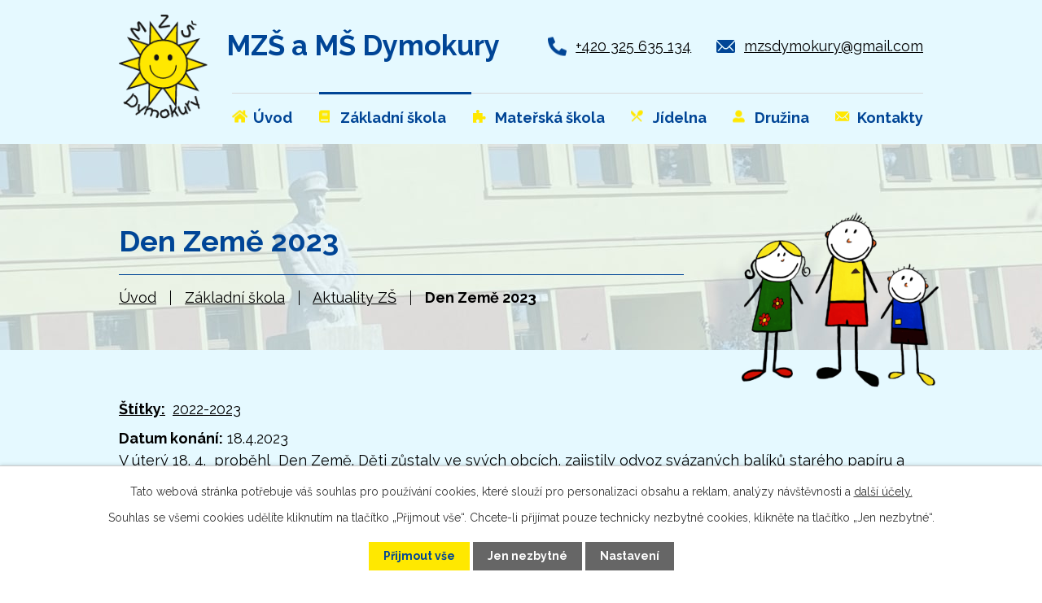

--- FILE ---
content_type: text/html; charset=utf-8
request_url: https://www.mzsdymokury.cz/aktuality-zs/den-zeme-2023
body_size: 8641
content:
<!DOCTYPE html>
<html lang="cs" data-lang-system="cs">
	<head>



		<!--[if IE]><meta http-equiv="X-UA-Compatible" content="IE=EDGE"><![endif]-->
			<meta name="viewport" content="width=device-width, initial-scale=1, user-scalable=yes">
			<meta http-equiv="content-type" content="text/html; charset=utf-8" />
			<meta name="robots" content="index,follow" />
			<meta name="author" content="Antee s.r.o." />
			<meta name="description" content="V úterý 18. 4.  proběhl  Den Země. Děti zůstaly ve svých obcích, zajistily odvoz svázaných balíků starého papíru a  posbíraly odpadky, kterých bylo opravdu hodně. Místo oběda si společně opekly buřta. Počasí nám letos moc nepřálo, trochu pršelo. Ale všichni to zvládli.
 
 " />
			<meta name="viewport" content="width=device-width, initial-scale=1, user-scalable=yes" />
<title>Den Země 2023 | Masarykova základní škola a Mateřská škola Dymokury</title>

		<link rel="stylesheet" type="text/css" href="https://cdn.antee.cz/jqueryui/1.8.20/css/smoothness/jquery-ui-1.8.20.custom.css?v=2" integrity="sha384-969tZdZyQm28oZBJc3HnOkX55bRgehf7P93uV7yHLjvpg/EMn7cdRjNDiJ3kYzs4" crossorigin="anonymous" />
		<link rel="stylesheet" type="text/css" href="/style.php?nid=SkdJQUk=&amp;ver=1768399196" />
		<link rel="stylesheet" type="text/css" href="/css/libs.css?ver=1768399900" />
		<link rel="stylesheet" type="text/css" href="https://cdn.antee.cz/genericons/genericons/genericons.css?v=2" integrity="sha384-DVVni0eBddR2RAn0f3ykZjyh97AUIRF+05QPwYfLtPTLQu3B+ocaZm/JigaX0VKc" crossorigin="anonymous" />

		<script src="/js/jquery/jquery-3.0.0.min.js" ></script>
		<script src="/js/jquery/jquery-migrate-3.1.0.min.js" ></script>
		<script src="/js/jquery/jquery-ui.min.js" ></script>
		<script src="/js/jquery/jquery.ui.touch-punch.min.js" ></script>
		<script src="/js/libs.min.js?ver=1768399900" ></script>
		<script src="/js/ipo.min.js?ver=1768399889" ></script>
			<script src="/js/locales/cs.js?ver=1768399196" ></script>

			<script src='https://www.google.com/recaptcha/api.js?hl=cs&render=explicit' ></script>

		<link href="/aktuality-zs?action=atom" type="application/atom+xml" rel="alternate" title="Aktuality ZŠ">
		<link href="/tridni-novinky?action=atom" type="application/atom+xml" rel="alternate" title="Třídní novinky">
		<link href="/akce-sd-sk?action=atom" type="application/atom+xml" rel="alternate" title="Akce ŠD / ŠK">
		<link href="/dokumenty-skoly?action=atom" type="application/atom+xml" rel="alternate" title="Dokumenty školy">
		<link href="/projekty?action=atom" type="application/atom+xml" rel="alternate" title="Projekty">
		<link href="/aktuality-ms?action=atom" type="application/atom+xml" rel="alternate" title="Aktuality MŠ">
		<link href="/dokumenty?action=atom" type="application/atom+xml" rel="alternate" title="Dokumenty">
<link rel="preconnect" href="https://fonts.googleapis.com">
<link rel="preconnect" href="https://fonts.gstatic.com" crossorigin>
<link href="https://fonts.googleapis.com/css2?family=Raleway:wght@400..700&amp;display=fallback" rel="stylesheet">
<link href="/image.php?nid=20477&amp;oid=9226309&amp;width=32" rel="icon" type="image/png">
<link rel="shortcut icon" href="/image.php?nid=20477&amp;oid=9226309&amp;width=32">
<script>
ipo.api.live('body', function(el) {
//posun patičky
$(el).find("#ipocopyright").insertAfter("#ipocontainer");
//backlink
$(el).find(".backlink").addClass("action-button");
});
//posun h1 a drob. navigace
ipo.api.live('h1', function(el) {
if((!document.getElementById('page9047003')) && ($("#system-menu").length != 1) && ($(window).width() > 1024))  {
$(el).prependTo("#iponavigation");
$("#iponavigation").prependTo(".header__bg--sp");
}
if (($('.error')[0]) && ($(window).width() > 1024)) {
$(el).prependTo(".header__bg--sp");
$(el).wrapAll("<div id='iponavigation'>");
}
});
//zjištění počet položek submenu
ipo.api.live('#ipotopmenuwrapper ul.topmenulevel2', function(el) {
if ($(window).width() > 1024)
{
$(el).find("> li").each(function( index, es ) {
if(index == 9)
{
$(el).addClass("two-column");
}
});
}
});
//označení položek, které mají submenu
ipo.api.live('#ipotopmenu ul.topmenulevel1 li.topmenuitem1', function(el) {
var submenu = $(el).find("ul.topmenulevel2");
if ($(window).width() <= 1024){
if (submenu.length) {
$(el).addClass("hasSubmenu");
$(el).find("> a").after("<span class='open-submenu' />");
}
}
});
//wrapnutí spanu do položek první úrovně
ipo.api.live('#ipotopmenu ul.topmenulevel1 li.topmenuitem1 > a', function(el) {
if ($(window).width() <= 1024) {
$(el).wrapInner("<span>");
}
});
//rozbaleni menu
$(function() {
if ($(window).width() <= 1024) {
$(".topmenulevel1 > li.hasSubmenu .open-submenu").click(function(e) {
$(this).toggleClass("see-more");
if($(this).hasClass("see-more")) {
$("ul.topmenulevel2").css("display","none");
$(this).next("ul.topmenulevel2").css("display","block");
$(".topmenulevel1 > li > a").removeClass("see-more");
$(this).addClass("see-more");
} else {
$(this).removeClass("see-more");
$(this).next("ul.topmenulevel2").css("display","none");
}
});
}
});
</script>




<link rel="preload" href="/image.php?nid=20477&amp;oid=9226293&amp;width=120" as="image">
	</head>

	<body id="page9203177" class="subpage9203177 subpage9203172"
			
			data-nid="20477"
			data-lid="CZ"
			data-oid="9203177"
			data-layout-pagewidth="1024"
			
			data-slideshow-timer="3"
			 data-ipo-article-id="747330" data-ipo-article-tags="2022-2023"
						
				
				data-layout="responsive" data-viewport_width_responsive="1024"
			>



							<div id="snippet-cookiesConfirmation-euCookiesSnp">			<div id="cookieChoiceInfo" class="cookie-choices-info template_1">
					<p>Tato webová stránka potřebuje váš souhlas pro používání cookies, které slouží pro personalizaci obsahu a reklam, analýzy návštěvnosti a 
						<a class="cookie-button more" href="https://navody.antee.cz/cookies" target="_blank">další účely.</a>
					</p>
					<p>
						Souhlas se všemi cookies udělíte kliknutím na tlačítko „Přijmout vše“. Chcete-li přijímat pouze technicky nezbytné cookies, klikněte na tlačítko „Jen nezbytné“.
					</p>
				<div class="buttons">
					<a class="cookie-button action-button ajax" id="cookieChoiceButton" rel=”nofollow” href="/aktuality-zs/den-zeme-2023?do=cookiesConfirmation-acceptAll">Přijmout vše</a>
					<a class="cookie-button cookie-button--settings action-button ajax" rel=”nofollow” href="/aktuality-zs/den-zeme-2023?do=cookiesConfirmation-onlyNecessary">Jen nezbytné</a>
					<a class="cookie-button cookie-button--settings action-button ajax" rel=”nofollow” href="/aktuality-zs/den-zeme-2023?do=cookiesConfirmation-openSettings">Nastavení</a>
				</div>
			</div>
</div>				<div id="ipocontainer">

			<div class="menu-toggler">

				<span>Menu</span>
				<span class="genericon genericon-menu"></span>
			</div>

			<span id="back-to-top">

				<i class="fa fa-angle-up"></i>
			</span>

			<div id="ipoheader">

				<div class="header-container layout-container flex-container">
	<a href="/" class="header-logo">
		<img src="/image.php?nid=20477&amp;oid=9226293&amp;width=120" width="120" height="141" alt="logo">
		<span>MZŠ a MŠ <span>Dymokury</span></span>
	</a>
	<div class="header-kontakt flex-container">
		<a href="tel:+420325635134">+420 325 635 134</a>
		<a href="mailto:mzsdymokury@gmail.com">mzsdymokury@gmail.com</a>
	</div>
</div>



<div class="header__bg header__bg--sp">
	
		 
		<div class="boxImage" style="background-image:url(/image.php?oid=9226312&amp;nid=20477&amp;width=2000);">
			<br>
		</div>
		 
		
	
</div>			</div>

			<div id="ipotopmenuwrapper">

				<div id="ipotopmenu">
<h4 class="hiddenMenu">Horní menu</h4>
<ul class="topmenulevel1"><li class="topmenuitem1 noborder" id="ipomenu9047003"><a href="/">Úvod</a></li><li class="topmenuitem1 active" id="ipomenu9203172"><a href="/zakladni-skola">Základní škola</a><ul class="topmenulevel2"><li class="topmenuitem2" id="ipomenu9256477"><a href="/o-skole">O nás</a></li><li class="topmenuitem2 active" id="ipomenu9203177"><a href="/aktuality-zs">Aktuality ZŠ</a></li><li class="topmenuitem2" id="ipomenu9203180"><a href="/zamestnanci-skoly">Zaměstnanci školy</a></li><li class="topmenuitem2" id="ipomenu9203178"><a href="/tridni-novinky">Třídní novinky</a></li><li class="topmenuitem2" id="ipomenu9203181"><a href="/dokumenty-skoly">Dokumenty školy</a></li><li class="topmenuitem2" id="ipomenu9203183"><a href="/skolni-poradenske-pracoviste">Školní poradenské pracoviště</a></li><li class="topmenuitem2" id="ipomenu9203184"><a href="/informace-o-zpracovani-osobnich-udaju">Informace o zpracování osobních údajů</a></li><li class="topmenuitem2" id="ipomenu9047005"><a href="/povinne-zverejnovane-informace">Povinně zveřejňované informace</a></li><li class="topmenuitem2" id="ipomenu9203185"><a href="/skolska-rada">Školská rada</a></li><li class="topmenuitem2" id="ipomenu9203186"><a href="/projekty">Projekty</a></li><li class="topmenuitem2" id="ipomenu9203187"><a href="/fotogalerie-zs">Fotogalerie ZŠ</a><ul class="topmenulevel3"><li class="topmenuitem3" id="ipomenu9252563"><a href="/2021-2022">2021-2022</a><ul class="topmenulevel4"><li class="topmenuitem4" id="ipomenu9203188"><a href="/celoskolni-akce">Celoškolní akce</a></li><li class="topmenuitem4" id="ipomenu9203190"><a href="/akce-trid">Akce tříd</a></li></ul></li><li class="topmenuitem3" id="ipomenu9252566"><a href="/2022-2023">2022-2023</a><ul class="topmenulevel4"><li class="topmenuitem4" id="ipomenu9252579"><a href="/akce-tridd">Akce tříd</a></li><li class="topmenuitem4" id="ipomenu9252575"><a href="/celoskolni-akcee">Celoškolní akce</a></li></ul></li><li class="topmenuitem3" id="ipomenu10282483"><a href="/2023-2024">2023-2024</a><ul class="topmenulevel4"><li class="topmenuitem4" id="ipomenu10282522"><a href="/akce-trid-2023-24">Akce tříd</a></li><li class="topmenuitem4" id="ipomenu10282637"><a href="/celoskolni-akce-2023-24">Celoškolní akce</a></li></ul></li><li class="topmenuitem3" id="ipomenu11411051"><a href="/2024-2025">2024-2025</a><ul class="topmenulevel4"><li class="topmenuitem4" id="ipomenu11411054"><a href="/akce-trid-24-25">Akce tříd</a></li><li class="topmenuitem4" id="ipomenu11411056"><a href="/celoskolni-akce-24-25">Celoškolní akce</a></li></ul></li><li class="topmenuitem3" id="ipomenu12867705"><a href="/2025-2026">2025-2026</a><ul class="topmenulevel4"><li class="topmenuitem4" id="ipomenu12867782"><a href="/akce-trid-5">Akce tříd</a></li><li class="topmenuitem4" id="ipomenu12867786"><a href="/celoskolni-akce-5">Celoškolní akce</a></li></ul></li></ul></li><li class="topmenuitem2" id="ipomenu10684839"><a href="/skolni-casopis">Školní časopis</a></li></ul></li><li class="topmenuitem1" id="ipomenu9203173"><a href="/materska-skola">Mateřská škola</a><ul class="topmenulevel2"><li class="topmenuitem2" id="ipomenu9203193"><a href="/o-nas">O nás</a></li><li class="topmenuitem2" id="ipomenu9203192"><a href="/aktuality-ms">Aktuality MŠ</a></li><li class="topmenuitem2" id="ipomenu9256976"><a href="/zamestnanci">Zaměstnanci</a></li><li class="topmenuitem2" id="ipomenu9203194"><a href="/fotogalerie-ms">Fotogalerie MŠ</a></li><li class="topmenuitem2" id="ipomenu9203195"><a href="/dokumenty">Dokumenty</a></li></ul></li><li class="topmenuitem1" id="ipomenu9203174"><a href="/jidelna">Jídelna</a><ul class="topmenulevel2"><li class="topmenuitem2" id="ipomenu9256552"><a href="https://www.strava.cz/strava5/Jidelnicky?zarizeni=11159" target="_blank">Jídelní lístek</a></li></ul></li><li class="topmenuitem1" id="ipomenu9203175"><a href="/druzina">Družina</a><ul class="topmenulevel2"><li class="topmenuitem2" id="ipomenu9203179"><a href="/akce-sd-sk">Akce ŠD / ŠK</a></li><li class="topmenuitem2" id="ipomenu9252576"><a href="/fotogalerie-druzina">Fotogalerie Družina</a></li></ul></li><li class="topmenuitem1" id="ipomenu9203176"><a href="/kontakty">Kontakty</a></li></ul>
					<div class="cleartop"></div>
				</div>
			</div>
			<div id="ipomain">
				<div class="data-aggregator-calendar" id="data-aggregator-calendar-9203166">
	<h4 class="newsheader">Kalendář akcí</h4>
	<div class="newsbody">
<div id="snippet-mainSection-dataAggregatorCalendar-9203166-cal"><div class="blog-cal ui-datepicker-inline ui-datepicker ui-widget ui-widget-content ui-helper-clearfix ui-corner-all">
	<div class="ui-datepicker-header ui-widget-header ui-helper-clearfix ui-corner-all">
		<a class="ui-datepicker-prev ui-corner-all ajax" href="/aktuality-zs/den-zeme-2023?mainSection-dataAggregatorCalendar-9203166-date=202512&amp;do=mainSection-dataAggregatorCalendar-9203166-reload" title="Předchozí měsíc">
			<span class="ui-icon ui-icon-circle-triangle-w">Předchozí</span>
		</a>
		<a class="ui-datepicker-next ui-corner-all ajax" href="/aktuality-zs/den-zeme-2023?mainSection-dataAggregatorCalendar-9203166-date=202602&amp;do=mainSection-dataAggregatorCalendar-9203166-reload" title="Následující měsíc">
			<span class="ui-icon ui-icon-circle-triangle-e">Následující</span>
		</a>
		<div class="ui-datepicker-title">Leden 2026</div>
	</div>
	<table class="ui-datepicker-calendar">
		<thead>
			<tr>
				<th title="Pondělí">P</th>
				<th title="Úterý">Ú</th>
				<th title="Středa">S</th>
				<th title="Čtvrtek">Č</th>
				<th title="Pátek">P</th>
				<th title="Sobota">S</th>
				<th title="Neděle">N</th>
			</tr>

		</thead>
		<tbody>
			<tr>

				<td>

						<span class="tooltip ui-state-default ui-datepicker-other-month">29</span>
				</td>
				<td>

						<span class="tooltip ui-state-default ui-datepicker-other-month">30</span>
				</td>
				<td>

						<span class="tooltip ui-state-default ui-datepicker-other-month">31</span>
				</td>
				<td>

						<span class="tooltip ui-state-default day-off holiday" title="Nový rok">1</span>
				</td>
				<td>

						<span class="tooltip ui-state-default">2</span>
				</td>
				<td>

						<span class="tooltip ui-state-default saturday day-off">3</span>
				</td>
				<td>

						<span class="tooltip ui-state-default sunday day-off">4</span>
				</td>
			</tr>
			<tr>

				<td>

						<span class="tooltip ui-state-default">5</span>
				</td>
				<td>

						<span class="tooltip ui-state-default">6</span>
				</td>
				<td>

						<span class="tooltip ui-state-default">7</span>
				</td>
				<td>

						<span class="tooltip ui-state-default">8</span>
				</td>
				<td>

						<span class="tooltip ui-state-default">9</span>
				</td>
				<td>

						<span class="tooltip ui-state-default saturday day-off">10</span>
				</td>
				<td>

						<span class="tooltip ui-state-default sunday day-off">11</span>
				</td>
			</tr>
			<tr>

				<td>

						<span class="tooltip ui-state-default">12</span>
				</td>
				<td>

						<span class="tooltip ui-state-default">13</span>
				</td>
				<td>

						<span class="tooltip ui-state-default">14</span>
				</td>
				<td>

						<span class="tooltip ui-state-default">15</span>
				</td>
				<td>

						<span class="tooltip ui-state-default">16</span>
				</td>
				<td>

						<span class="tooltip ui-state-default saturday day-off">17</span>
				</td>
				<td>

						<span class="tooltip ui-state-default sunday day-off">18</span>
				</td>
			</tr>
			<tr>

				<td>

						<span class="tooltip ui-state-default">19</span>
				</td>
				<td>

						<span class="tooltip ui-state-default">20</span>
				</td>
				<td>

						<span class="tooltip ui-state-default ui-state-highlight ui-state-active">21</span>
				</td>
				<td>

						<span class="tooltip ui-state-default">22</span>
				</td>
				<td>

						<span class="tooltip ui-state-default">23</span>
				</td>
				<td>

						<span class="tooltip ui-state-default saturday day-off">24</span>
				</td>
				<td>

						<span class="tooltip ui-state-default sunday day-off">25</span>
				</td>
			</tr>
			<tr>

				<td>

						<span class="tooltip ui-state-default">26</span>
				</td>
				<td>

						<span class="tooltip ui-state-default">27</span>
				</td>
				<td>

					<a data-tooltip-content="#tooltip-content-calendar-20260128-9203166" class="tooltip ui-state-default" href="/aktuality-zs/zapis-deti-do-1-tridy-2026" title="Zápis děti do 1. třídy 2026">28</a>
					<div class="tooltip-wrapper">
						<div id="tooltip-content-calendar-20260128-9203166">
							<div>Zápis děti do 1. třídy 2026</div>
						</div>
					</div>
				</td>
				<td>

						<span class="tooltip ui-state-default">29</span>
				</td>
				<td>

						<span class="tooltip ui-state-default">30</span>
				</td>
				<td>

						<span class="tooltip ui-state-default saturday day-off">31</span>
				</td>
				<td>

						<span class="tooltip ui-state-default sunday day-off ui-datepicker-other-month">1</span>
				</td>
			</tr>
		</tbody>
	</table>
</div>
</div>	</div>
</div>

				<div id="ipomainframe">
					<div id="ipopage">
<div id="iponavigation">
	<h5 class="hiddenMenu">Drobečková navigace</h5>
	<p>
			<a href="/">Úvod</a> <span class="separator">&gt;</span>
			<a href="/zakladni-skola">Základní škola</a> <span class="separator">&gt;</span>
			<a href="/aktuality-zs">Aktuality ZŠ</a> <span class="separator">&gt;</span>
			<span class="currentPage">Den Země 2023</span>
	</p>

</div>
						<div class="ipopagetext">
							<div class="blog view-detail content">
								
								<h1>Den Země 2023</h1>

<div id="snippet--flash"></div>
								
																	

<hr class="cleaner">


		<div class="tags table-row auto type-tags">
		<a class="box-by-content" href="/aktuality-zs/den-zeme-2023?do=tagsRenderer-clearFilter" title="Ukázat vše">Štítky:</a>
		<ul>

			<li><a href="/aktuality-zs/den-zeme-2023?tagsRenderer-tag=2022-2023&amp;do=tagsRenderer-filterTag" title="Filtrovat podle 2022-2023">2022-2023</a></li>
		</ul>
	</div>
	

<hr class="cleaner">

<div class="article">
			<div class="dates table-row auto">
			<span class="box-by-content">Datum konání:</span>
			<div class="type-datepicker">18.4.2023</div>
		</div>
			

	<div class="paragraph text clearfix">
<p><span style="font-weight: 400;">V úterý 18. 4.  proběhl  Den Země. Děti zůstaly ve svých obcích, zajistily odvoz svázaných balíků starého papíru a  posbíraly odpadky, kterých bylo opravdu hodně. Místo oběda si společně opekly buřta. Počasí nám letos moc nepřálo, trochu pršelo. Ale všichni to zvládli.</span></p>
<p> </p>
<p> </p>	</div>
		
<div id="snippet--images"><div class="images clearfix">

																			<div class="image-wrapper" data-img="9897640" style="margin: 22.00px; padding: 6px;">
				<div class="image-inner-wrapper ">
			<div class="image-thumbnail" style="width: 200px; height: 200px;">
				<a class="image-detail" href="/image.php?nid=20477&amp;oid=9897640&amp;width=525" data-srcset="/image.php?nid=20477&amp;oid=9897640&amp;width=1200 1600w, /image.php?nid=20477&amp;oid=9897640&amp;width=900 1200w, /image.php?nid=20477&amp;oid=9897640&amp;width=525 700w, /image.php?nid=20477&amp;oid=9897640&amp;width=225 300w" data-image-width="1200" data-image-height="1600" data-caption="" target="_blank">
<img alt="" style="margin: -34px 0px;" loading="lazy" width="200" height="267" data-src="/image.php?nid=20477&amp;oid=9897640&amp;width=200&amp;height=267">
</a>
			</div>
					</div>
	</div>
																		<div class="image-wrapper" data-img="9897641" style="margin: 22.00px; padding: 6px;">
				<div class="image-inner-wrapper ">
			<div class="image-thumbnail" style="width: 200px; height: 200px;">
				<a class="image-detail" href="/image.php?nid=20477&amp;oid=9897641&amp;width=525" data-srcset="/image.php?nid=20477&amp;oid=9897641&amp;width=1200 1600w, /image.php?nid=20477&amp;oid=9897641&amp;width=900 1200w, /image.php?nid=20477&amp;oid=9897641&amp;width=525 700w, /image.php?nid=20477&amp;oid=9897641&amp;width=225 300w" data-image-width="1200" data-image-height="1600" data-caption="" target="_blank">
<img alt="" style="margin: -34px 0px;" loading="lazy" width="200" height="267" data-src="/image.php?nid=20477&amp;oid=9897641&amp;width=200&amp;height=267">
</a>
			</div>
					</div>
	</div>
																			<div class="image-wrapper" data-img="9897642" style="margin: 22.00px; padding: 6px;">
				<div class="image-inner-wrapper ">
			<div class="image-thumbnail" style="width: 200px; height: 200px;">
				<a class="image-detail" href="/image.php?nid=20477&amp;oid=9897642&amp;width=700" data-srcset="/image.php?nid=20477&amp;oid=9897642&amp;width=1600 1600w, /image.php?nid=20477&amp;oid=9897642&amp;width=1200 1200w, /image.php?nid=20477&amp;oid=9897642&amp;width=700 700w, /image.php?nid=20477&amp;oid=9897642&amp;width=300 300w" data-image-width="1600" data-image-height="900" data-caption="" target="_blank">
<img alt="" style="margin: 0px -78px;" loading="lazy" width="356" height="200" data-src="/image.php?nid=20477&amp;oid=9897642&amp;width=356&amp;height=200">
</a>
			</div>
					</div>
	</div>
																		<div class="image-wrapper" data-img="9897643" style="margin: 22.00px; padding: 6px;">
				<div class="image-inner-wrapper ">
			<div class="image-thumbnail" style="width: 200px; height: 200px;">
				<a class="image-detail" href="/image.php?nid=20477&amp;oid=9897643&amp;width=394" data-srcset="/image.php?nid=20477&amp;oid=9897643&amp;width=900 1600w, /image.php?nid=20477&amp;oid=9897643&amp;width=675 1200w, /image.php?nid=20477&amp;oid=9897643&amp;width=394 700w, /image.php?nid=20477&amp;oid=9897643&amp;width=169 300w" data-image-width="900" data-image-height="1600" data-caption="" target="_blank">
<img alt="" style="margin: -78px 0px;" loading="lazy" width="200" height="356" data-src="/image.php?nid=20477&amp;oid=9897643&amp;width=200&amp;height=356">
</a>
			</div>
					</div>
	</div>
																		<div class="image-wrapper" data-img="9897644" style="margin: 22.00px; padding: 6px;">
				<div class="image-inner-wrapper ">
			<div class="image-thumbnail" style="width: 200px; height: 200px;">
				<a class="image-detail" href="/image.php?nid=20477&amp;oid=9897644&amp;width=340" data-srcset="/image.php?nid=20477&amp;oid=9897644&amp;width=778 1600w, /image.php?nid=20477&amp;oid=9897644&amp;width=584 1200w, /image.php?nid=20477&amp;oid=9897644&amp;width=340 700w, /image.php?nid=20477&amp;oid=9897644&amp;width=146 300w" data-image-width="778" data-image-height="1600" data-caption="" target="_blank">
<img alt="" style="margin: -106px 0px;" loading="lazy" width="200" height="411" data-src="/image.php?nid=20477&amp;oid=9897644&amp;width=200&amp;height=411">
</a>
			</div>
					</div>
	</div>
																		<div class="image-wrapper" data-img="9897645" style="margin: 22.00px; padding: 6px;">
				<div class="image-inner-wrapper ">
			<div class="image-thumbnail" style="width: 200px; height: 200px;">
				<a class="image-detail" href="/image.php?nid=20477&amp;oid=9897645&amp;width=394" data-srcset="/image.php?nid=20477&amp;oid=9897645&amp;width=900 1600w, /image.php?nid=20477&amp;oid=9897645&amp;width=675 1200w, /image.php?nid=20477&amp;oid=9897645&amp;width=394 700w, /image.php?nid=20477&amp;oid=9897645&amp;width=169 300w" data-image-width="900" data-image-height="1600" data-caption="" target="_blank">
<img alt="" style="margin: -78px 0px;" loading="lazy" width="200" height="356" data-src="/image.php?nid=20477&amp;oid=9897645&amp;width=200&amp;height=356">
</a>
			</div>
					</div>
	</div>
																		<div class="image-wrapper" data-img="9897646" style="margin: 22.00px; padding: 6px;">
				<div class="image-inner-wrapper ">
			<div class="image-thumbnail" style="width: 200px; height: 200px;">
				<a class="image-detail" href="/image.php?nid=20477&amp;oid=9897646&amp;width=525" data-srcset="/image.php?nid=20477&amp;oid=9897646&amp;width=1200 1600w, /image.php?nid=20477&amp;oid=9897646&amp;width=900 1200w, /image.php?nid=20477&amp;oid=9897646&amp;width=525 700w, /image.php?nid=20477&amp;oid=9897646&amp;width=225 300w" data-image-width="1200" data-image-height="1600" data-caption="" target="_blank">
<img alt="" style="margin: -34px 0px;" loading="lazy" width="200" height="267" data-src="/image.php?nid=20477&amp;oid=9897646&amp;width=200&amp;height=267">
</a>
			</div>
					</div>
	</div>
																		<div class="image-wrapper" data-img="9897647" style="margin: 22.00px; padding: 6px;">
				<div class="image-inner-wrapper ">
			<div class="image-thumbnail" style="width: 200px; height: 200px;">
				<a class="image-detail" href="/image.php?nid=20477&amp;oid=9897647&amp;width=394" data-srcset="/image.php?nid=20477&amp;oid=9897647&amp;width=900 1600w, /image.php?nid=20477&amp;oid=9897647&amp;width=675 1200w, /image.php?nid=20477&amp;oid=9897647&amp;width=394 700w, /image.php?nid=20477&amp;oid=9897647&amp;width=169 300w" data-image-width="900" data-image-height="1600" data-caption="" target="_blank">
<img alt="" style="margin: -78px 0px;" loading="lazy" width="200" height="356" data-src="/image.php?nid=20477&amp;oid=9897647&amp;width=200&amp;height=356">
</a>
			</div>
					</div>
	</div>
		<hr class="cleaner">
</div>
</div>


<div id="snippet--uploader"></div>			<div class="article-footer">
													<div class="published"><span>Publikováno:</span> 12. 4. 2023 15:07</div>

						<div class="author table-row auto">
				<div class="box-by-content author-label">Autor:</div>
				<div class="box-by-content type-shorttext">Mgr. Daniela Lazarová</div>
			</div>
					</div>
	
</div>

<hr class="cleaner">
<div class="content-paginator clearfix">
	<span class="linkprev">
		<a href="/aktuality-zs/plavani-2-a-3-tridy">

			<span class="linkprev-chevron">
				<i class="fa fa-angle-left"></i>
			</span>
			<span class="linkprev-text">
				<span class="linkprev-title">Plavání 2. a 3.…</span>
				<span class="linkprev-date">Datum konání: 18. 4. 2023 </span>
			</span>
		</a>
	</span>
	<span class="linkback">
		<a href='/aktuality-zs'>
			<span class="linkback-chevron">
				<i class="fa fa-undo"></i>
			</span>
			<span class="linkback-text">
				<span>Zpět na přehled</span>
			</span>
		</a>
	</span>
	<span class="linknext">
		<a href="/aktuality-zs/hlasovani-o-motivu-na-skolni-obleceni">

			<span class="linknext-chevron">
				<i class="fa fa-angle-right"></i>
			</span>
			<span class="linknext-text">
				<span class="linknext-title">Hlasování o motivu…</span>
				<span class="linknext-date">Datum konání: 14. 4. 2023 </span>
			</span>
		</a>
	</span>
</div>

		
															</div>
						</div>
					</div>


					

					

					<div class="hrclear"></div>
					<div id="ipocopyright">
<div class="copyright">
	<div class="footer-container layout-container">
	<div class="footer-head flex-container">
		<h2>
			Masarykova základní škola <br>
			a Mateřská škola Dymokury
		</h2>
		<div class="footer-social flex-container">
			<a href="https://www.facebook.com/mzsdymokury" target="_blank" rel="noopener noreferrer">
				<img src="/image.php?nid=20477&amp;oid=9226308&amp;width=32" width="32" height="32" alt="facebook">
			</a>
			<a href="https://www.instagram.com/mzs_dymokury" target="_blank" rel="noopener noreferrer">
				<img src="/image.php?nid=20477&amp;oid=9226290&amp;width=32" width="32" height="32" alt="instagram">
			</a>
		</div>
	</div>
	<div class="footer-inner flex-container">
		<div>
			<h4>Adresa</h4>
			<p>
				Osvobození 212<br>
				289 01 Dymokury
			</p>
		</div>
		<div>
			<p>
				<a href="tel:+420325635134">+420 325 635 134</a><br>
				<a href="mailto:mzsdymokury@gmail.com">mzsdymokury@gmail.com</a>
			</p>
		</div>
		<div class="footer-kontakt">
			<a class="action-button" href="/kontakty">Kontaktujte nás</a>
		</div>
	</div>
</div>
<div class="row antee">
	<p class="layout-container">
		© 2026 Masarykova základní škola a Mateřská škola Dymokury, <a href="mailto:mzsdymokury@gmail.com">Kontaktovat webmastera</a>, <span id="links"><a href="/prohlaseni-o-pristupnosti">Prohlášení o přístupnosti</a>, <a href="/mapa-stranek">Mapa stránek</a>, <a href="/akce-trid-2023-24">Akce tříd</a>, <a href="/celoskolni-akce-2023-24">Celoškolní akce</a></span><br>ANTEE s.r.o. - <a href="https://www.antee.cz" rel="nofollow">Tvorba webových stránek</a>, Redakční systém IPO
	</p>
</div>
</div>
					</div>
					<div id="ipostatistics">
<script >
	var _paq = _paq || [];
	_paq.push(['disableCookies']);
	_paq.push(['trackPageView']);
	_paq.push(['enableLinkTracking']);
	(function() {
		var u="https://matomo.antee.cz/";
		_paq.push(['setTrackerUrl', u+'piwik.php']);
		_paq.push(['setSiteId', 7157]);
		var d=document, g=d.createElement('script'), s=d.getElementsByTagName('script')[0];
		g.defer=true; g.async=true; g.src=u+'piwik.js'; s.parentNode.insertBefore(g,s);
	})();
</script>
<script >
	$(document).ready(function() {
		$('a[href^="mailto"]').on("click", function(){
			_paq.push(['setCustomVariable', 1, 'Click mailto','Email='+this.href.replace(/^mailto:/i,'') + ' /Page = ' +  location.href,'page']);
			_paq.push(['trackGoal', 8]);
			_paq.push(['trackPageView']);
		});

		$('a[href^="tel"]').on("click", function(){
			_paq.push(['setCustomVariable', 1, 'Click telefon','Telefon='+this.href.replace(/^tel:/i,'') + ' /Page = ' +  location.href,'page']);
			_paq.push(['trackPageView']);
		});
	});
</script>
					</div>

					<div id="ipofooter">
						
					</div>
				</div>
			</div>
		</div>
	</body>
</html>
